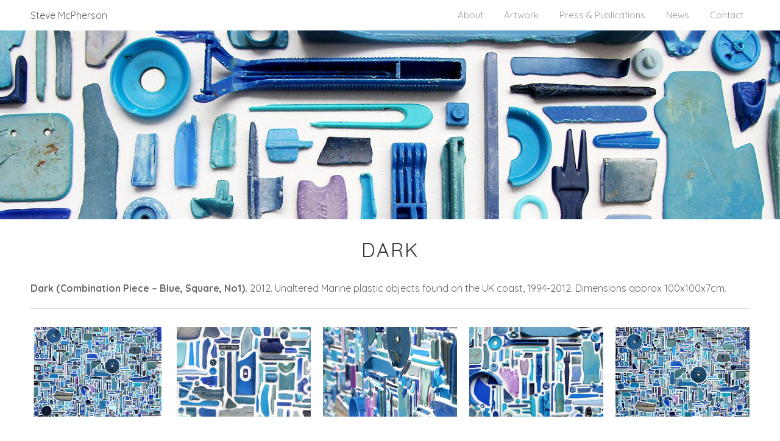

--- FILE ---
content_type: text/html; charset=UTF-8
request_url: https://www.stevemcpherson.co.uk/artwork/dark/
body_size: 6906
content:
<!DOCTYPE html>
<html lang="en-GB">

<head>
	
<!-- Google tag (gtag.js) -->
<script async src="https://www.googletagmanager.com/gtag/js?id=G-37X0560P7L"></script>
<script>
  window.dataLayer = window.dataLayer || [];
  function gtag(){dataLayer.push(arguments);}
  gtag('js', new Date());

  gtag('config', 'G-37X0560P7L');
</script>

<!-- Title & Favicons -->

<link rel="shortcut icon" href="https://www.stevemcpherson.co.uk/wp-content/themes/mcpherson/favicon.png?v=2" />
<link rel="apple-touch-icon" href="https://www.stevemcpherson.co.uk/wp-content/themes/mcpherson/images/apple-touch-icon.png">

<!-- Meta -->
<meta name="viewport" content="width=device-width">
<meta charset="UTF-8" />
<meta name="description" content="" />
<meta name="keywords" content="" />

<!-- Google Fonts -->
<link href="https://fonts.googleapis.com/css?family=Lato:400,700|Quicksand:400,700" rel="stylesheet">


<!-- WP Head -->
<title>Dark | Steve McPherson</title>
	<style>img:is([sizes="auto" i], [sizes^="auto," i]) { contain-intrinsic-size: 3000px 1500px }</style>
	
<!-- The SEO Framework by Sybre Waaijer -->
<link rel="canonical" href="https://www.stevemcpherson.co.uk/artwork/dark/" />
<meta name="description" content="Dark (Combination Piece – Blue, Square, No1). 2012. Unaltered Marine plastic objects found on the UK coast, 1994-2012. Dimensions approx 100x100x7cm." />
<meta property="og:type" content="article" />
<meta property="og:locale" content="en_GB" />
<meta property="og:site_name" content="Steve McPherson" />
<meta property="og:title" content="Dark | Steve McPherson" />
<meta property="og:description" content="Dark (Combination Piece – Blue, Square, No1). 2012. Unaltered Marine plastic objects found on the UK coast, 1994-2012. Dimensions approx 100x100x7cm." />
<meta property="og:url" content="https://www.stevemcpherson.co.uk/artwork/dark/" />
<meta property="og:image" content="https://www.stevemcpherson.co.uk/wp-content/uploads/2019/02/Dark-5.jpg" />
<meta property="og:image:width" content="1600" />
<meta property="og:image:height" content="1067" />
<meta property="article:published_time" content="2012-07-26T14:17:27+00:00" />
<meta property="article:modified_time" content="2019-03-07T18:26:18+00:00" />
<meta name="twitter:card" content="summary_large_image" />
<meta name="twitter:title" content="Dark | Steve McPherson" />
<meta name="twitter:description" content="Dark (Combination Piece – Blue, Square, No1). 2012. Unaltered Marine plastic objects found on the UK coast, 1994-2012. Dimensions approx 100x100x7cm." />
<meta name="twitter:image" content="https://www.stevemcpherson.co.uk/wp-content/uploads/2019/02/Dark-5.jpg" />
<script type="application/ld+json">{"@context":"https://schema.org","@graph":[{"@type":"WebSite","@id":"https://www.stevemcpherson.co.uk/#/schema/WebSite","url":"https://www.stevemcpherson.co.uk/","name":"Steve McPherson","description":"Artist","inLanguage":"en-GB","potentialAction":{"@type":"SearchAction","target":{"@type":"EntryPoint","urlTemplate":"https://www.stevemcpherson.co.uk/search/{search_term_string}/"},"query-input":"required name=search_term_string"},"publisher":{"@type":"Organization","@id":"https://www.stevemcpherson.co.uk/#/schema/Organization","name":"Steve McPherson","url":"https://www.stevemcpherson.co.uk/"}},{"@type":"WebPage","@id":"https://www.stevemcpherson.co.uk/artwork/dark/","url":"https://www.stevemcpherson.co.uk/artwork/dark/","name":"Dark | Steve McPherson","description":"Dark (Combination Piece – Blue, Square, No1). 2012. Unaltered Marine plastic objects found on the UK coast, 1994-2012. Dimensions approx 100x100x7cm.","inLanguage":"en-GB","isPartOf":{"@id":"https://www.stevemcpherson.co.uk/#/schema/WebSite"},"breadcrumb":{"@type":"BreadcrumbList","@id":"https://www.stevemcpherson.co.uk/#/schema/BreadcrumbList","itemListElement":[{"@type":"ListItem","position":1,"item":"https://www.stevemcpherson.co.uk/","name":"Steve McPherson"},{"@type":"ListItem","position":2,"item":"https://www.stevemcpherson.co.uk/artwork/","name":"Archives: Artwork"},{"@type":"ListItem","position":3,"item":"https://www.stevemcpherson.co.uk/category/marine-plastic/","name":"Category: Marine Plastic"},{"@type":"ListItem","position":4,"name":"Dark"}]},"potentialAction":{"@type":"ReadAction","target":"https://www.stevemcpherson.co.uk/artwork/dark/"},"datePublished":"2012-07-26T14:17:27+00:00","dateModified":"2019-03-07T18:26:18+00:00"}]}</script>
<!-- / The SEO Framework by Sybre Waaijer | 13.80ms meta | 6.25ms boot -->

<link rel='dns-prefetch' href='//www.stevemcpherson.co.uk' />
<link rel='stylesheet' id='wp-block-library-css' href='https://www.stevemcpherson.co.uk/wp-includes/css/dist/block-library/style.min.css?ver=6.8.3' type='text/css' media='all' />
<style id='classic-theme-styles-inline-css' type='text/css'>
/*! This file is auto-generated */
.wp-block-button__link{color:#fff;background-color:#32373c;border-radius:9999px;box-shadow:none;text-decoration:none;padding:calc(.667em + 2px) calc(1.333em + 2px);font-size:1.125em}.wp-block-file__button{background:#32373c;color:#fff;text-decoration:none}
</style>
<style id='global-styles-inline-css' type='text/css'>
:root{--wp--preset--aspect-ratio--square: 1;--wp--preset--aspect-ratio--4-3: 4/3;--wp--preset--aspect-ratio--3-4: 3/4;--wp--preset--aspect-ratio--3-2: 3/2;--wp--preset--aspect-ratio--2-3: 2/3;--wp--preset--aspect-ratio--16-9: 16/9;--wp--preset--aspect-ratio--9-16: 9/16;--wp--preset--color--black: #000000;--wp--preset--color--cyan-bluish-gray: #abb8c3;--wp--preset--color--white: #ffffff;--wp--preset--color--pale-pink: #f78da7;--wp--preset--color--vivid-red: #cf2e2e;--wp--preset--color--luminous-vivid-orange: #ff6900;--wp--preset--color--luminous-vivid-amber: #fcb900;--wp--preset--color--light-green-cyan: #7bdcb5;--wp--preset--color--vivid-green-cyan: #00d084;--wp--preset--color--pale-cyan-blue: #8ed1fc;--wp--preset--color--vivid-cyan-blue: #0693e3;--wp--preset--color--vivid-purple: #9b51e0;--wp--preset--gradient--vivid-cyan-blue-to-vivid-purple: linear-gradient(135deg,rgba(6,147,227,1) 0%,rgb(155,81,224) 100%);--wp--preset--gradient--light-green-cyan-to-vivid-green-cyan: linear-gradient(135deg,rgb(122,220,180) 0%,rgb(0,208,130) 100%);--wp--preset--gradient--luminous-vivid-amber-to-luminous-vivid-orange: linear-gradient(135deg,rgba(252,185,0,1) 0%,rgba(255,105,0,1) 100%);--wp--preset--gradient--luminous-vivid-orange-to-vivid-red: linear-gradient(135deg,rgba(255,105,0,1) 0%,rgb(207,46,46) 100%);--wp--preset--gradient--very-light-gray-to-cyan-bluish-gray: linear-gradient(135deg,rgb(238,238,238) 0%,rgb(169,184,195) 100%);--wp--preset--gradient--cool-to-warm-spectrum: linear-gradient(135deg,rgb(74,234,220) 0%,rgb(151,120,209) 20%,rgb(207,42,186) 40%,rgb(238,44,130) 60%,rgb(251,105,98) 80%,rgb(254,248,76) 100%);--wp--preset--gradient--blush-light-purple: linear-gradient(135deg,rgb(255,206,236) 0%,rgb(152,150,240) 100%);--wp--preset--gradient--blush-bordeaux: linear-gradient(135deg,rgb(254,205,165) 0%,rgb(254,45,45) 50%,rgb(107,0,62) 100%);--wp--preset--gradient--luminous-dusk: linear-gradient(135deg,rgb(255,203,112) 0%,rgb(199,81,192) 50%,rgb(65,88,208) 100%);--wp--preset--gradient--pale-ocean: linear-gradient(135deg,rgb(255,245,203) 0%,rgb(182,227,212) 50%,rgb(51,167,181) 100%);--wp--preset--gradient--electric-grass: linear-gradient(135deg,rgb(202,248,128) 0%,rgb(113,206,126) 100%);--wp--preset--gradient--midnight: linear-gradient(135deg,rgb(2,3,129) 0%,rgb(40,116,252) 100%);--wp--preset--font-size--small: 13px;--wp--preset--font-size--medium: 20px;--wp--preset--font-size--large: 36px;--wp--preset--font-size--x-large: 42px;--wp--preset--spacing--20: 0.44rem;--wp--preset--spacing--30: 0.67rem;--wp--preset--spacing--40: 1rem;--wp--preset--spacing--50: 1.5rem;--wp--preset--spacing--60: 2.25rem;--wp--preset--spacing--70: 3.38rem;--wp--preset--spacing--80: 5.06rem;--wp--preset--shadow--natural: 6px 6px 9px rgba(0, 0, 0, 0.2);--wp--preset--shadow--deep: 12px 12px 50px rgba(0, 0, 0, 0.4);--wp--preset--shadow--sharp: 6px 6px 0px rgba(0, 0, 0, 0.2);--wp--preset--shadow--outlined: 6px 6px 0px -3px rgba(255, 255, 255, 1), 6px 6px rgba(0, 0, 0, 1);--wp--preset--shadow--crisp: 6px 6px 0px rgba(0, 0, 0, 1);}:where(.is-layout-flex){gap: 0.5em;}:where(.is-layout-grid){gap: 0.5em;}body .is-layout-flex{display: flex;}.is-layout-flex{flex-wrap: wrap;align-items: center;}.is-layout-flex > :is(*, div){margin: 0;}body .is-layout-grid{display: grid;}.is-layout-grid > :is(*, div){margin: 0;}:where(.wp-block-columns.is-layout-flex){gap: 2em;}:where(.wp-block-columns.is-layout-grid){gap: 2em;}:where(.wp-block-post-template.is-layout-flex){gap: 1.25em;}:where(.wp-block-post-template.is-layout-grid){gap: 1.25em;}.has-black-color{color: var(--wp--preset--color--black) !important;}.has-cyan-bluish-gray-color{color: var(--wp--preset--color--cyan-bluish-gray) !important;}.has-white-color{color: var(--wp--preset--color--white) !important;}.has-pale-pink-color{color: var(--wp--preset--color--pale-pink) !important;}.has-vivid-red-color{color: var(--wp--preset--color--vivid-red) !important;}.has-luminous-vivid-orange-color{color: var(--wp--preset--color--luminous-vivid-orange) !important;}.has-luminous-vivid-amber-color{color: var(--wp--preset--color--luminous-vivid-amber) !important;}.has-light-green-cyan-color{color: var(--wp--preset--color--light-green-cyan) !important;}.has-vivid-green-cyan-color{color: var(--wp--preset--color--vivid-green-cyan) !important;}.has-pale-cyan-blue-color{color: var(--wp--preset--color--pale-cyan-blue) !important;}.has-vivid-cyan-blue-color{color: var(--wp--preset--color--vivid-cyan-blue) !important;}.has-vivid-purple-color{color: var(--wp--preset--color--vivid-purple) !important;}.has-black-background-color{background-color: var(--wp--preset--color--black) !important;}.has-cyan-bluish-gray-background-color{background-color: var(--wp--preset--color--cyan-bluish-gray) !important;}.has-white-background-color{background-color: var(--wp--preset--color--white) !important;}.has-pale-pink-background-color{background-color: var(--wp--preset--color--pale-pink) !important;}.has-vivid-red-background-color{background-color: var(--wp--preset--color--vivid-red) !important;}.has-luminous-vivid-orange-background-color{background-color: var(--wp--preset--color--luminous-vivid-orange) !important;}.has-luminous-vivid-amber-background-color{background-color: var(--wp--preset--color--luminous-vivid-amber) !important;}.has-light-green-cyan-background-color{background-color: var(--wp--preset--color--light-green-cyan) !important;}.has-vivid-green-cyan-background-color{background-color: var(--wp--preset--color--vivid-green-cyan) !important;}.has-pale-cyan-blue-background-color{background-color: var(--wp--preset--color--pale-cyan-blue) !important;}.has-vivid-cyan-blue-background-color{background-color: var(--wp--preset--color--vivid-cyan-blue) !important;}.has-vivid-purple-background-color{background-color: var(--wp--preset--color--vivid-purple) !important;}.has-black-border-color{border-color: var(--wp--preset--color--black) !important;}.has-cyan-bluish-gray-border-color{border-color: var(--wp--preset--color--cyan-bluish-gray) !important;}.has-white-border-color{border-color: var(--wp--preset--color--white) !important;}.has-pale-pink-border-color{border-color: var(--wp--preset--color--pale-pink) !important;}.has-vivid-red-border-color{border-color: var(--wp--preset--color--vivid-red) !important;}.has-luminous-vivid-orange-border-color{border-color: var(--wp--preset--color--luminous-vivid-orange) !important;}.has-luminous-vivid-amber-border-color{border-color: var(--wp--preset--color--luminous-vivid-amber) !important;}.has-light-green-cyan-border-color{border-color: var(--wp--preset--color--light-green-cyan) !important;}.has-vivid-green-cyan-border-color{border-color: var(--wp--preset--color--vivid-green-cyan) !important;}.has-pale-cyan-blue-border-color{border-color: var(--wp--preset--color--pale-cyan-blue) !important;}.has-vivid-cyan-blue-border-color{border-color: var(--wp--preset--color--vivid-cyan-blue) !important;}.has-vivid-purple-border-color{border-color: var(--wp--preset--color--vivid-purple) !important;}.has-vivid-cyan-blue-to-vivid-purple-gradient-background{background: var(--wp--preset--gradient--vivid-cyan-blue-to-vivid-purple) !important;}.has-light-green-cyan-to-vivid-green-cyan-gradient-background{background: var(--wp--preset--gradient--light-green-cyan-to-vivid-green-cyan) !important;}.has-luminous-vivid-amber-to-luminous-vivid-orange-gradient-background{background: var(--wp--preset--gradient--luminous-vivid-amber-to-luminous-vivid-orange) !important;}.has-luminous-vivid-orange-to-vivid-red-gradient-background{background: var(--wp--preset--gradient--luminous-vivid-orange-to-vivid-red) !important;}.has-very-light-gray-to-cyan-bluish-gray-gradient-background{background: var(--wp--preset--gradient--very-light-gray-to-cyan-bluish-gray) !important;}.has-cool-to-warm-spectrum-gradient-background{background: var(--wp--preset--gradient--cool-to-warm-spectrum) !important;}.has-blush-light-purple-gradient-background{background: var(--wp--preset--gradient--blush-light-purple) !important;}.has-blush-bordeaux-gradient-background{background: var(--wp--preset--gradient--blush-bordeaux) !important;}.has-luminous-dusk-gradient-background{background: var(--wp--preset--gradient--luminous-dusk) !important;}.has-pale-ocean-gradient-background{background: var(--wp--preset--gradient--pale-ocean) !important;}.has-electric-grass-gradient-background{background: var(--wp--preset--gradient--electric-grass) !important;}.has-midnight-gradient-background{background: var(--wp--preset--gradient--midnight) !important;}.has-small-font-size{font-size: var(--wp--preset--font-size--small) !important;}.has-medium-font-size{font-size: var(--wp--preset--font-size--medium) !important;}.has-large-font-size{font-size: var(--wp--preset--font-size--large) !important;}.has-x-large-font-size{font-size: var(--wp--preset--font-size--x-large) !important;}
:where(.wp-block-post-template.is-layout-flex){gap: 1.25em;}:where(.wp-block-post-template.is-layout-grid){gap: 1.25em;}
:where(.wp-block-columns.is-layout-flex){gap: 2em;}:where(.wp-block-columns.is-layout-grid){gap: 2em;}
:root :where(.wp-block-pullquote){font-size: 1.5em;line-height: 1.6;}
</style>
<link rel='stylesheet' id='contact-form-7-css' href='https://www.stevemcpherson.co.uk/wp-content/plugins/contact-form-7/includes/css/styles.css?ver=6.1.4' type='text/css' media='all' />
<style id='contact-form-7-inline-css' type='text/css'>
.wpcf7 .wpcf7-recaptcha iframe {margin-bottom: 0;}.wpcf7 .wpcf7-recaptcha[data-align="center"] > div {margin: 0 auto;}.wpcf7 .wpcf7-recaptcha[data-align="right"] > div {margin: 0 0 0 auto;}
</style>
<link rel='stylesheet' id='responsive-lightbox-swipebox-css' href='https://www.stevemcpherson.co.uk/wp-content/plugins/responsive-lightbox/assets/swipebox/swipebox.min.css?ver=1.5.2' type='text/css' media='all' />
<script type="text/javascript" src="https://www.stevemcpherson.co.uk/wp-includes/js/jquery/jquery.min.js?ver=3.7.1" id="jquery-core-js"></script>
<script type="text/javascript" src="https://www.stevemcpherson.co.uk/wp-includes/js/jquery/jquery-migrate.min.js?ver=3.4.1" id="jquery-migrate-js"></script>
<script type="text/javascript" src="https://www.stevemcpherson.co.uk/wp-content/plugins/responsive-lightbox/assets/infinitescroll/infinite-scroll.pkgd.min.js?ver=4.0.1" id="responsive-lightbox-infinite-scroll-js"></script>
<link rel="EditURI" type="application/rsd+xml" title="RSD" href="https://www.stevemcpherson.co.uk/xmlrpc.php?rsd" />
<link rel="alternate" title="oEmbed (JSON)" type="application/json+oembed" href="https://www.stevemcpherson.co.uk/wp-json/oembed/1.0/embed?url=https%3A%2F%2Fwww.stevemcpherson.co.uk%2Fartwork%2Fdark%2F" />
<link rel="alternate" title="oEmbed (XML)" type="text/xml+oembed" href="https://www.stevemcpherson.co.uk/wp-json/oembed/1.0/embed?url=https%3A%2F%2Fwww.stevemcpherson.co.uk%2Fartwork%2Fdark%2F&#038;format=xml" />

<!-- CSS -->
<link rel="stylesheet" href="https://www.stevemcpherson.co.uk/wp-content/themes/mcpherson/style.css" type="text/css" media="screen, print" />
<link rel="stylesheet" href="https://www.stevemcpherson.co.uk/wp-content/themes/mcpherson/stylesheets/skeleton.css">
<link rel="stylesheet" href="https://www.stevemcpherson.co.uk/wp-content/themes/mcpherson/stylesheets/layout.css">
<link rel="stylesheet" href="https://www.stevemcpherson.co.uk/wp-content/themes/mcpherson/stylesheets/meanmenu.css">
<link rel="stylesheet" href="https://www.stevemcpherson.co.uk/wp-content/themes/mcpherson/stylesheets/animate.css">
<link rel="stylesheet" href="https://use.fontawesome.com/releases/v5.4.1/css/all.css" integrity="sha384-5sAR7xN1Nv6T6+dT2mhtzEpVJvfS3NScPQTrOxhwjIuvcA67KV2R5Jz6kr4abQsz" crossorigin="anonymous">



<!-- JS -->
<link rel="stylesheet" href="https://www.stevemcpherson.co.uk/wp-content/themes/mcpherson/stylesheets/slick.css">
<link rel="stylesheet" href="https://www.stevemcpherson.co.uk/wp-content/themes/mcpherson/stylesheets/slick-theme.css">

</head>

<body class="wp-singular artwork-template-default single single-artwork postid-453 wp-theme-mcpherson">

<!-- Start Layout -->

<header>
<div class="container">
<div class="six columns logo site-title">
<p><a href="https://www.stevemcpherson.co.uk">Steve McPherson</a></p>
</div>
<div class="ten columns">
<nav id="main-nav">	
<div class="menu-menu-1-container"><ul id="menu-menu-1" class="menu"><li id="menu-item-1135" class="menu-item menu-item-type-custom menu-item-object-custom menu-item-has-children menu-item-1135"><a href="#">About</a>
<ul class="sub-menu">
	<li id="menu-item-14" class="menu-item menu-item-type-post_type menu-item-object-page menu-item-14"><a href="https://www.stevemcpherson.co.uk/about-steve-mcpherson/">Biography</a></li>
	<li id="menu-item-595" class="menu-item menu-item-type-post_type menu-item-object-page menu-item-595"><a href="https://www.stevemcpherson.co.uk/steve-mcpherson-studio/">Studio</a></li>
</ul>
</li>
<li id="menu-item-1137" class="menu-item menu-item-type-custom menu-item-object-custom menu-item-has-children menu-item-1137"><a href="#">Artwork</a>
<ul class="sub-menu">
	<li id="menu-item-791" class="menu-item menu-item-type-post_type menu-item-object-page menu-item-791"><a href="https://www.stevemcpherson.co.uk/steve-mcpherson-marine-plastic/">Marine Plastic</a></li>
	<li id="menu-item-796" class="menu-item menu-item-type-post_type menu-item-object-page menu-item-796"><a href="https://www.stevemcpherson.co.uk/steve-mcpherson-2d/">2 Dimensional Works</a></li>
	<li id="menu-item-801" class="menu-item menu-item-type-post_type menu-item-object-page menu-item-801"><a href="https://www.stevemcpherson.co.uk/steve-mcpherson-3d/">3 Dimensional Works</a></li>
	<li id="menu-item-797" class="menu-item menu-item-type-post_type menu-item-object-page menu-item-797"><a href="https://www.stevemcpherson.co.uk/steve-mcpherson-photography/">Photography</a></li>
</ul>
</li>
<li id="menu-item-20" class="menu-item menu-item-type-post_type menu-item-object-page menu-item-20"><a href="https://www.stevemcpherson.co.uk/steve-mcpherson-press/">Press &#038; Publications</a></li>
<li id="menu-item-4235" class="menu-item menu-item-type-post_type menu-item-object-page current_page_parent menu-item-4235"><a href="https://www.stevemcpherson.co.uk/news/">News</a></li>
<li id="menu-item-12" class="menu-item menu-item-type-post_type menu-item-object-page menu-item-12"><a href="https://www.stevemcpherson.co.uk/contact-steve-mcpherson/">Contact</a></li>
</ul></div>		
</nav>
</div>	
</div>
</header>



<div class="banner-image" style="background: url('https://www.stevemcpherson.co.uk/wp-content/uploads/2019/02/Dark-Bnnr-1593x500.jpg') bottom center no-repeat;-webkit-background-size: cover;-moz-background-size: cover;-o-background-size: cover;background-size: cover;"
	data-aos="fade-in"
	data-aos-duration="1000">
</div>

<div class="container"
data-aos="fade-up"
data-aos-duration="1000">
<div class="sixteen columns main-content">
<h1>Dark</h1>
<p><strong>Dark (Combination Piece – Blue, Square, No1).</strong> 2012. Unaltered Marine plastic objects found on the UK coast, 1994-2012. Dimensions approx 100x100x7cm.</p>
<div class="soundcloud">
</div>
<hr>
</div>	
</div>

<div class="container"
data-aos="fade-up"
data-aos-duration="1000">
<div class="gallery-image">
<a href="https://www.stevemcpherson.co.uk/wp-content/uploads/2019/02/Dark-1-898x900.jpg" rel="lightbox" title="Dark (Combination Piece – Blue, Square, No1). 2012." ><img src="https://www.stevemcpherson.co.uk/wp-content/uploads/2019/02/Dark-1-420x280.jpg" alt="Dark (Combination Piece – Blue, Square, No1). 2012." title="Dark (Combination Piece – Blue, Square, No1). 2012." /></a>
</div>
<div class="gallery-image">
<a href="https://www.stevemcpherson.co.uk/wp-content/uploads/2019/02/Dark-4-900x577.jpg" rel="lightbox" title="Dark (Combination Piece – Blue, Square, No1). 2012." ><img src="https://www.stevemcpherson.co.uk/wp-content/uploads/2019/02/Dark-4-420x280.jpg" alt="Dark (Combination Piece – Blue, Square, No1). 2012." title="Dark (Combination Piece – Blue, Square, No1). 2012." /></a>
</div>
<div class="gallery-image">
<a href="https://www.stevemcpherson.co.uk/wp-content/uploads/2019/02/Dark-3-591x900.jpg" rel="lightbox" title="Dark (Combination Piece – Blue, Square, No1). 2012." ><img src="https://www.stevemcpherson.co.uk/wp-content/uploads/2019/02/Dark-3-420x280.jpg" alt="Dark (Combination Piece – Blue, Square, No1). 2012." title="Dark (Combination Piece – Blue, Square, No1). 2012." /></a>
</div>
<div class="gallery-image">
<a href="https://www.stevemcpherson.co.uk/wp-content/uploads/2019/02/Dark-2-900x633.jpg" rel="lightbox" title="Dark (Combination Piece – Blue, Square, No1). 2012." ><img src="https://www.stevemcpherson.co.uk/wp-content/uploads/2019/02/Dark-2-420x280.jpg" alt="Dark (Combination Piece – Blue, Square, No1). 2012." title="Dark (Combination Piece – Blue, Square, No1). 2012." /></a>
</div>
<div class="gallery-image">
<a href="https://www.stevemcpherson.co.uk/wp-content/uploads/2019/02/Dark-5-900x600.jpg" rel="lightbox" title="Dark (Combination Piece – Blue, Square, No1). 2012." ><img src="https://www.stevemcpherson.co.uk/wp-content/uploads/2019/02/Dark-5-420x280.jpg" alt="Dark (Combination Piece – Blue, Square, No1). 2012." title="Dark (Combination Piece – Blue, Square, No1). 2012." /></a>
</div>
</div>

<footer>
<div class="container">
<div class="sixteen columns social-icons">
<a href="https://www.instagram.com/mcphersonsteve/" title="Follow Steve McPherson On Instagram" target="_blank"><span class="fab fa-instagram"></span></a> 
<a href="/contact/" title="Contact Steve McPherson"><span class="fas fa-envelope"></span></a>	
</div>
<div class="sixteen columns">
<p><strong>Steve McPherson</strong></p>
<br>
<p>&copy; Copyright 2026 Steve McPherson. All Rights Reserved - <a href="/privacy-policy/">Privacy Policy</a> - <a href="https://www.beamtwenty3.co.uk/" title="Website Design for Artists" target="_blank">Website Design</a></p>
</div>
</div>
</footer>

<!-- Responsive Nav -->
<script src="https://www.stevemcpherson.co.uk/wp-content/themes/mcpherson/js/jquery.meanmenu.min.js"></script>
<script>
jQuery(document).ready(function () {
    jQuery('#main-nav').meanmenu();
});
</script>

<script src="https://www.stevemcpherson.co.uk/wp-content/themes/mcpherson/js/animate.js"></script>

<script src="https://www.stevemcpherson.co.uk/wp-content/themes/mcpherson/js/slick.min.js"></script>

<script>
jQuery(document).ready(function(){
  jQuery('.slideshow').slick({
  pauseOnHover: false,
  dots: false,
  slidesToShow: 1,
  adaptiveHeight: true,
  arrows: false,
  autoplay: true,
  infinite: true,
  speed: 1000,
  fade: true,
  cssEase: 'linear'
  });
});
</script>

<script type="text/javascript">
jQuery.noConflict();
jQuery(document).ready(function($){
jQuery('.full-width').each(function(i) {
    jQuery(this).fadeIn(800);
});
});
</script>

<!-- Responsive iFrame -->
<script>
jQuery(document).ready(function () {
jQuery("iframe").wrap("<div class='videoWrapper'/>");
});
</script>

<script type="speculationrules">
{"prefetch":[{"source":"document","where":{"and":[{"href_matches":"\/*"},{"not":{"href_matches":["\/wp-*.php","\/wp-admin\/*","\/wp-content\/uploads\/*","\/wp-content\/*","\/wp-content\/plugins\/*","\/wp-content\/themes\/mcpherson\/*","\/*\\?(.+)"]}},{"not":{"selector_matches":"a[rel~=\"nofollow\"]"}},{"not":{"selector_matches":".no-prefetch, .no-prefetch a"}}]},"eagerness":"conservative"}]}
</script>
<script type="text/javascript" src="https://www.stevemcpherson.co.uk/wp-includes/js/dist/hooks.min.js?ver=4d63a3d491d11ffd8ac6" id="wp-hooks-js"></script>
<script type="text/javascript" src="https://www.stevemcpherson.co.uk/wp-includes/js/dist/i18n.min.js?ver=5e580eb46a90c2b997e6" id="wp-i18n-js"></script>
<script type="text/javascript" id="wp-i18n-js-after">
/* <![CDATA[ */
wp.i18n.setLocaleData( { 'text direction\u0004ltr': [ 'ltr' ] } );
/* ]]> */
</script>
<script type="text/javascript" src="https://www.stevemcpherson.co.uk/wp-content/plugins/contact-form-7/includes/swv/js/index.js?ver=6.1.4" id="swv-js"></script>
<script type="text/javascript" id="contact-form-7-js-translations">
/* <![CDATA[ */
( function( domain, translations ) {
	var localeData = translations.locale_data[ domain ] || translations.locale_data.messages;
	localeData[""].domain = domain;
	wp.i18n.setLocaleData( localeData, domain );
} )( "contact-form-7", {"translation-revision-date":"2024-05-21 11:58:24+0000","generator":"GlotPress\/4.0.3","domain":"messages","locale_data":{"messages":{"":{"domain":"messages","plural-forms":"nplurals=2; plural=n != 1;","lang":"en_GB"},"Error:":["Error:"]}},"comment":{"reference":"includes\/js\/index.js"}} );
/* ]]> */
</script>
<script type="text/javascript" id="contact-form-7-js-before">
/* <![CDATA[ */
var wpcf7 = {
    "api": {
        "root": "https:\/\/www.stevemcpherson.co.uk\/wp-json\/",
        "namespace": "contact-form-7\/v1"
    }
};
/* ]]> */
</script>
<script type="text/javascript" src="https://www.stevemcpherson.co.uk/wp-content/plugins/contact-form-7/includes/js/index.js?ver=6.1.4" id="contact-form-7-js"></script>
<script type="text/javascript" src="https://www.stevemcpherson.co.uk/wp-content/plugins/responsive-lightbox/assets/dompurify/purify.min.js?ver=3.3.1" id="dompurify-js"></script>
<script type="text/javascript" id="responsive-lightbox-sanitizer-js-before">
/* <![CDATA[ */
window.RLG = window.RLG || {}; window.RLG.sanitizeAllowedHosts = ["youtube.com","www.youtube.com","youtu.be","vimeo.com","player.vimeo.com"];
/* ]]> */
</script>
<script type="text/javascript" src="https://www.stevemcpherson.co.uk/wp-content/plugins/responsive-lightbox/js/sanitizer.js?ver=2.6.1" id="responsive-lightbox-sanitizer-js"></script>
<script type="text/javascript" src="https://www.stevemcpherson.co.uk/wp-content/plugins/responsive-lightbox/assets/swipebox/jquery.swipebox.min.js?ver=1.5.2" id="responsive-lightbox-swipebox-js"></script>
<script type="text/javascript" src="https://www.stevemcpherson.co.uk/wp-includes/js/underscore.min.js?ver=1.13.7" id="underscore-js"></script>
<script type="text/javascript" id="responsive-lightbox-js-before">
/* <![CDATA[ */
var rlArgs = {"script":"swipebox","selector":"lightbox","customEvents":"","activeGalleries":true,"animation":true,"hideCloseButtonOnMobile":false,"removeBarsOnMobile":false,"hideBars":false,"hideBarsDelay":5000,"videoMaxWidth":1080,"useSVG":true,"loopAtEnd":false,"woocommerce_gallery":false,"ajaxurl":"https:\/\/www.stevemcpherson.co.uk\/wp-admin\/admin-ajax.php","nonce":"fe1ad32bfe","preview":false,"postId":453,"scriptExtension":false};
/* ]]> */
</script>
<script type="text/javascript" src="https://www.stevemcpherson.co.uk/wp-content/plugins/responsive-lightbox/js/front.js?ver=2.6.1" id="responsive-lightbox-js"></script>

<script>
     jQuery(function() {
          AOS.init({
    once: true
  });
     });
</script>

</body>
</html>

--- FILE ---
content_type: text/css
request_url: https://www.stevemcpherson.co.uk/wp-content/themes/mcpherson/style.css
body_size: 4159
content:
	/*
Theme Name: Steve McPherson
Theme URI: http://www.beamtwenty3.co.uk
Description: Wordpress Theme By Neil Brown for Steve McPherson
Version: 1.0
Author: Neil Brown
Author URI: http://www.beamtwenty3.co.uk
*/

/* #Reset & Basics (Inspired by E. Meyers) */

	html, body, div, span, applet, object, iframe, h1, h2, h3, h4, h5, h6, p, blockquote, pre, a, abbr, acronym, address, big, cite, code, del, dfn, em, img, ins, kbd, q, s, samp, small, strike, strong, sub, sup, tt, var, b, u, i, center, dl, dt, dd, ol, ul, li, fieldset, form, label, legend, table, caption, tbody, tfoot, thead, tr, th, td, article, aside, canvas, details, embed, figure, figcaption, footer, header, hgroup, menu, nav, output, ruby, section, summary, time, mark, audio, video {
		margin: 0;
		padding: 0;
		border: 0;
		font-size: 100%;
		font: inherit;
		vertical-align: baseline; }
	article, aside, details, figcaption, figure, footer, header, hgroup, menu, nav, section {
		display: block; }
	body {
		line-height: 1; }
	ol, ul {
		list-style: none; }
	blockquote, q {
		quotes: none; }
	blockquote:before, blockquote:after,
	q:before, q:after {
		content: '';
		content: none; }
	table {
		border-collapse: collapse;
		border-spacing: 0; }


/* #Basic Styles */

body {
	background: #fff;
	font: 14px/21px 'Quicksand', sans-serif;
	color: #444;
	-webkit-font-smoothing: antialiased; /* Fix for webkit rendering */
	-webkit-text-size-adjust: 100%;
 }


/* #Typography */

h1, h2, h3, h4, h5, h6 {
	color: #333;
	font-weight: 400;
}


h1 { 
	font-size: 32px;
	line-height: 50px;
	margin:0px 0px 5px 0px;
	text-transform:uppercase;
	letter-spacing:2px;
	}

h2 {
	font-size: 20px;
	margin: 40px 0px 40px 0px;
	text-transform:uppercase;
	letter-spacing:2px;
}

h3 {
	font-size: 18px;
	line-height: 27px;
	margin:0px 0px 15px 0px;
	text-transform:uppercase;
	letter-spacing:2px;
}

h4 { font-size: 21px; line-height: 30px; margin-bottom: 4px; }
h5 { font-size: 17px; line-height: 24px; }
h6 { font-size: 14px; line-height: 21px; }


p { 
	margin: 0 0 20px 0;
	color: #666;
	font-size: 16px;
	line-height: 26px;
	font-weight: normal;
}

.main-content p {
	text-align: justify;	
}

.blog-feed p {
	font-size: 14px;
	line-height: 21px;
}


em { 
	font-style: italic;
}

strong { 
	font-weight: bold;
}

small { 
	font-size: 80%;
}

/*	Blockquotes  */

blockquote, blockquote p { font-size: 17px; line-height: 24px; color: #999; font-style: italic; }
blockquote { margin: 20px 0 20px 0; padding: 9px 20px 0 19px; border-left: 1px solid #ec8101; }
blockquote cite { display: block; font-size: 12px; color: #555; }
blockquote cite:before { content: "\2014 \0020"; }
blockquote cite a, blockquote cite a:visited, blockquote cite a:visited { color: #555; }

hr { border: solid #ddd; border-width: 1px 0 0; clear: both; margin: 10px 0 30px; height: 0; }


/* #Links */

a, a:visited { 
	color: #666;
	text-decoration: none;
	outline: 0;
	-webkit-transition: all .1s linear;
	-moz-transition: all .1s linear;
	-o-transition: all .1s linear;
	-ms-transition: all .1s linear;
	transition: all .1s linear;
}

a:hover, a:focus { 
	color: #d70707;
	text-decoration: none;
}



/* #Lists */

ul, ol { margin-bottom: 20px; }
ul { list-style: none outside; }
ol { list-style: decimal; }

li { 
	line-height: 18px;
}



.main-content ul {
	margin: 20px 0px 20px 0px;
}

.main-content li {
	margin: 0 0 10px 0;
	color: #7b7b7b;
	font-size: 17px;
	line-height: 24px;
	font-weight: normal;
	list-style: disc inside;	
}

.side li {
	margin: 0 0 10px 0;
	color: #7b7b7b;
	font-size: 17px;
	line-height: 24px;
	font-weight: normal;
	list-style: none;		
}



/* #Images */

img  {
	max-width: 100%;
	height: auto;
}

/* iFrames */
	
.videoWrapper {
	position: relative;
	padding-bottom: 54.25%; /* 16:9 */
	padding-top: 25px;
	height: 0;
	z-index: 1;
	margin-bottom: 10px;
}

.videoWrapper iframe {
	position: absolute;
	top: 0;
	left: 0;
	width: 100%;
	height: 100%;
}


/* Buttons */

.button,
button,
input[type="submit"],
input[type="reset"],
input[type="button"] {
  display: inline-block;
  height: 38px;
  padding: 0 30px;
  color: #fff !important;
  background: #666;
  text-align: center;
  font-size: 14px;
  font-weight: 600;
  line-height: 38px;
  letter-spacing: 1px;
  text-transform: uppercase;
  text-decoration: none;
  white-space: nowrap;
  border: 0;
  cursor: pointer;
  box-sizing: border-box; 
}


.button:hover,
button:hover,
input[type="submit"]:hover,
input[type="reset"]:hover,
input[type="button"]:hover,
.button:focus,
button:focus,
input[type="submit"]:focus,
input[type="reset"]:focus,
input[type="button"]:focus {
  color: #fff;
  background: #d70707;
  outline: 0;
}

a.button:hover {
	text-decoration: none;
}


/* Forms */

input[type="email"],
input[type="number"],
input[type="search"],
input[type="text"],
input[type="tel"],
input[type="url"],
input[type="password"],
textarea,
select {
  height: 38px;
  padding: 6px 10px; /* The 6px vertically centers text on FF, ignored by Webkit */
  background-color: #fff;
  border: 1px solid #D1D1D1;
  border-radius: 4px;
  box-shadow: none;
  box-sizing: border-box; }
  
/* Removes awkward default styles on some inputs for iOS */

input[type="email"],
input[type="number"],
input[type="search"],
input[type="text"],
input[type="tel"],
input[type="url"],
input[type="password"],
textarea {
  -webkit-appearance: none;
     -moz-appearance: none;
          appearance: none; }
          
textarea {
  min-height: 65px;
  padding-top: 6px;
  padding-bottom: 6px; }
input[type="email"]:focus,
input[type="number"]:focus,
input[type="search"]:focus,
input[type="text"]:focus,
input[type="tel"]:focus,
input[type="url"]:focus,
input[type="password"]:focus,
textarea:focus,
select:focus {
  border: 1px solid #d70707;
  outline: 0; }
label,
legend {
  display: block;
  margin-bottom: .5rem;
  font-weight: 600; }
fieldset {
  padding: 0;
  border-width: 0; }
input[type="checkbox"],
input[type="radio"] {
  display: inline; }
label > .label-body {
  display: inline-block;
  margin-left: .5rem;
  font-weight: normal; }


textarea[name="your-message"] {
	height: 206px;
}

/* #Forms*/

form {
	margin-bottom: 20px; }
fieldset {
	margin-bottom: 20px; }
input[type="text"],
input[type="password"],
input[type="email"],
textarea,
select {
	border: 1px solid #dadada;
	padding: 6px 4px;
	outline: none;
	-moz-border-radius: 2px;
	-webkit-border-radius: 2px;
	border-radius: 2px;
	font: 13px 'Open Sans', Helvetica, Arial, sans-serif;
	color: #777;
	margin: 0;
	width: 95%;
	max-width: 98%;
	display: block;
	margin-bottom: 20px;
	background: #fff; }
select {
	padding: 0; }
input[type="text"]:focus,
input[type="password"]:focus,
input[type="email"]:focus,
textarea:focus {
	border: 1px solid #eaa713;
		color: #444;
		-moz-box-shadow: 0 0 3px rgba(0,0,0,.2);
	-webkit-box-shadow: 0 0 3px rgba(0,0,0,.2);
	box-shadow:  0 0 3px rgba(0,0,0,.2); }
textarea {
	min-height: 150px; }
label,
legend {
	display: block;
	font-weight: bold;
	font-size: 13px;  }
select {
	width: 220px; }
input[type="checkbox"] {
	display: inline; }
label span,
legend span {
	font-weight: normal;
	font-size: 13px;
	color: #444; }

.req {
	color: #a10518;
	font-weight: bold;
}

.wpcf7-form p {
	font-size: 14px;
	font-weight: bold;
}
  
  
/* Header */

header {
	width: 100%;
	margin: 0 auto;
	padding: 0px;
	position: fixed;
	z-index: 100;
	background: #fff;
}

header p {
	margin: 12px 0px 0px 0px;
	font-size: 16px;
	line-height: 27px;
}

.full-width {
	width: 100%;
	margin: 0 auto;
	display: none;
}

.full-width img {
	width: 100%;
	display: block;
}

.main-content h1 {
	text-align: center;
	margin: 25px 0px 25px 0px;
}

.my-home h2 {
	text-align: center;
}

.container.home-links {
	margin-top: 40px;
}

.home-links {
	text-align: center;
}

.home-links img {
	display: block;
	margin: 20px 0px 5px 0px;
}

.home-links img, .gallery-image img, .news-post img {
	opacity:1;
	filter:alpha(opacity=100); /* For IE8 and earlier */
	-webkit-transition: all .2s linear;
	-moz-transition: all .2s linear;
	-o-transition: all .2s linear;
	-ms-transition: all .2s linear;
	transition: all .2s linear;
	-moz-transform: rotate(0);
	-webkit-backface-visibility: hidden;
	-moz-backface-visibility: hidden;
	-ms-backface-visibility: hidden;
	backface-visibility: hidden;
}

.home-links img:hover, .gallery-image img:hover, .news-post img:hover {
	opacity:0.6;
	filter:alpha(opacity=60); /* For IE8 and earlier */
	-moz-transform: rotate(0);
}

.home-links a {
    width: 100%;
}

.gallery-image img {
	display: block;
	margin-bottom: 20px;
}

.home-links h3 {
	margin-top: 10px;
	height: 50px;
	font-size: 16px;
	line-height: 24px;
}

.banner-image img {
	width: 100%;
	display: block;
}

.banner-image {
	width: 100%;
	height: 360px !important;
	position: relative;
}

#swipebox-overlay {
	background: #fff !important;
}

#swipebox-bottom-bar, #swipebox-top-bar {
	text-shadow: none !important;
	background: #666;
	opacity: 1;
}

#swipebox-slider .slide img {
	max-height: 90% !important;
}


/* Slides*/

.slideshow {
	width: 100%;
	float: left;
}

.slideshow img {
	width: 100%;
}

.banner-images img {
	width: 100%;
}

.header-image {
	width: 100%;
	height: 650px !important;
	margin-bottom: 20px;
	text-align: center;
}

.header-image-2 {
	width: 100%;
	height: 400px !important;
	margin-bottom: 20px;
	text-align: center;
}

/* News */

.news {
	display: flex;
	flex-wrap: wrap;
	width: 100%;
}

.news-post {
	flex-grow: 1;
	width: 31%;
	margin: 10px 1% 40px 1%;
	background: #fff;
	border-bottom: solid 1px #eee;
}

.single-post-thumb img {
	margin: 7px 0 40px 0;
	
}

.news-post h1 {
	margin: 25px 0 0 0;
}

p.timestamp {
	text-align: center;
	font-size: 14px;
	margin-bottom: 40px;
}

/* Main Navigation */

#main-nav   {
	width: 100%;
	max-width: 100%;
	clear: both;
	margin: 0 auto;
	position: relative;
	z-index: 1000;
}

#main-nav ul    {
    margin: 0;
    padding: 0;
    text-align: right;
}

#main-nav li    {
    display: inline-block;
    font-size: 15px;
    line-height: 30px;
    font-weight: 300;
    margin: 0;
	padding: 10px 10px 10px 10px;
    position: relative;
}

#main-nav li a  {
    display: block;
	line-height: 30px;
	text-decoration: none;
	-webkit-transition: all .1s linear;
	-moz-transition: all .1s linear;
	-o-transition: all .1s linear;
	-ms-transition: all .1s linear;
	transition: all .1s linear;
	margin-left: 10px;
}

#main-nav a:link,
#main-nav a:visited {
	color: #999;
}

#main-nav a:hover {
	color: #d70707;
}

#main-nav ul li:hover > a {
    color: #d70707;
}

/* Drop Down */

#main-nav ul ul {
    display: none;   
    position: absolute;
    top: 42px;
	background-color: #fff;
}

#main-nav ul ul li {
    float: none;
    width: 170px;
    font-size: 15px;
    line-height: 30px;
    text-align: left;
    margin: 0;
    padding: 0;
}

#main-nav ul ul li a {
    padding: 10px;
    margin: 0;
    color: #999;
    line-height: 20px;
}

#main-nav ul ul li a:hover {
	background-color: #fff !important;
	color: #d70707;
}

#main-nav ul li:hover > ul {
    display: block;
}

#main-nav ul ul li ul {
    left: 170px;
    top: 0;
}

/* Footer */

footer {
	width: 100%;
	margin: 40px auto 0 auto;
	text-align: center;
	padding: 40px 0px 40px 0px;
}

footer p {
	font-size: 12px;
	line-height: 18px;
	margin: 0;
	color: #999;
}

.social-icons {
	margin: 20px 0px 20px 0px;
}

.social-icons a {
	color: #666;
	font-size: 22px;
	margin: 0px 4px 0px 4px;
}

.social-icons a:hover {
	color: #d70707;
}


/* =WordPress Core  */

.alignnone {
    margin: 5px 20px 20px 0;
}

.aligncenter,
div.aligncenter {
    display: block;
    margin: 5px auto 5px auto;
}

.alignright {
    float:right;
    margin: 5px 0 20px 20px;
}

.alignleft {
    float: left;
    margin: 5px 20px 20px 0;
}

.aligncenter {
    display: block;
    margin: 5px auto 5px auto;
}

a img.alignright {
    float: right;
    margin: 5px 0 20px 20px;
}

a img.alignnone {
    margin: 5px 20px 20px 0;
}

a img.alignleft {
    float: left;
    margin: 5px 20px 20px 0;
}

a img.aligncenter {
    display: block;
    margin-left: auto;
    margin-right: auto
}

.wp-caption {
    background: #fff;
    border: 1px solid #f0f0f0;
    max-width: 96%; /* Image does not overflow the content area */
    padding: 5px 3px 10px;
    text-align: center;
}

.wp-caption.alignnone {
    margin: 5px 20px 20px 0;
}

.wp-caption.alignleft {
    margin: 5px 20px 20px 0;
}

.wp-caption.alignright {
    margin: 5px 0 20px 20px;
}

.wp-caption img {
    border: 0 none;
    height: auto;
    margin: 0;
    max-width: 98.5%;
    padding: 0;
    width: auto;
}

.wp-caption p.wp-caption-text {
    font-size: 11px;
    line-height: 17px;
    margin: 0;
    padding: 0 4px 5px;
}



div.wpcf7 {
	margin: 0px 0px 0px 0px !important;
	padding: 0;
}

div.wpcf7-mail-sent-ok {
	border: 0px solid #398f14 !important;
	color: #666 !important;
}

div.wpcf7-mail-sent-ng {
	border: 0px solid #ff0000 !important;
	color: #666 !important;
}

div.wpcf7-spam-blocked {
	border: 0px solid #ffa500 !important;
	color: #666 !important;
}

div.wpcf7-validation-errors {
	border: 0px solid #398f14 !important;
	color: #666 !important;
}

.wpcf7 {
	position: relative;
	z-index: 1;
}

.wpcf7 .fas {
	color: #eaa713;
}

@media print {
header, .button {
    background-color: #fff !important;
    -webkit-print-color-adjust: exact; 
}

}



--- FILE ---
content_type: text/css
request_url: https://www.stevemcpherson.co.uk/wp-content/themes/mcpherson/stylesheets/layout.css
body_size: 743
content:
/*
* Skeleton V1.2
* Copyright 2011, Dave Gamache
* www.getskeleton.com
* Free to use under the MIT license.
* http://www.opensource.org/licenses/mit-license.php
* 6/20/2012
*/



/* #Media Queries */
	
	@media only screen and (min-width: 1200px)  {
	
	.news-post {
	width: 23%;
	margin: 10px 1% 40px 1%;
	}
	
	}

	/* Smaller than standard 960 (devices and browsers) */
	@media only screen and (max-width: 959px) {
	
	.news-post {
	width: 31%;
	margin: 10px 1% 40px 1%;
	}
	
	}

	/* Tablet Portrait size to standard 960 (devices and browsers) */
	@media only screen and (min-width: 768px) and (max-width: 959px) {
	
	.news-post {
	width: 48%;
	margin: 10px 1% 40px 1%;
	}
	
	}

	/* All Mobile Sizes (devices and browser) */
	@media only screen and (max-width: 767px) { 
		
		
	header {
	text-align: center;	
	}	
	
	header h1 {
	margin-top:20px;	
	}
	
	header {
	width: 100%;
	margin: 0 auto;
	padding: 10px 0px 10px 0px;
	position: relative;
	z-index: 100;
	background: #fff;
	}
	
	.six.columns.logo.site-title {
	padding-top: 10px;
	}
	
	header p {
	margin: 0px;
	font-size: 22px;
	line-height: 33px;
	}
	
	p { 
	font-size: 14px;
	line-height: 23px;
	}
	
	.news-post {
	width: 100%;
	margin: 10px 0 40px 0;
	}
	
	}

	/* Mobile Landscape Size to Tablet Portrait (devices and browsers) */
	@media only screen and (min-width: 480px) and (max-width: 767px) {}

	/* Mobile Portrait Size to Mobile Landscape Size (devices and browsers) */
	@media only screen and (max-width: 479px) {}


/* #Font-Face
================================================== */
/* 	This is the proper syntax for an @font-face file
		Just create a "fonts" folder at the root,
		copy your FontName into code below and remove
		comment brackets */

/*	@font-face {
	    font-family: 'FontName';
	    src: url('../fonts/FontName.eot');
	    src: url('../fonts/FontName.eot?iefix') format('eot'),
	         url('../fonts/FontName.woff') format('woff'),
	         url('../fonts/FontName.ttf') format('truetype'),
	         url('../fonts/FontName.svg#webfontZam02nTh') format('svg');
	    font-weight: normal;
	    font-style: normal; }
*/